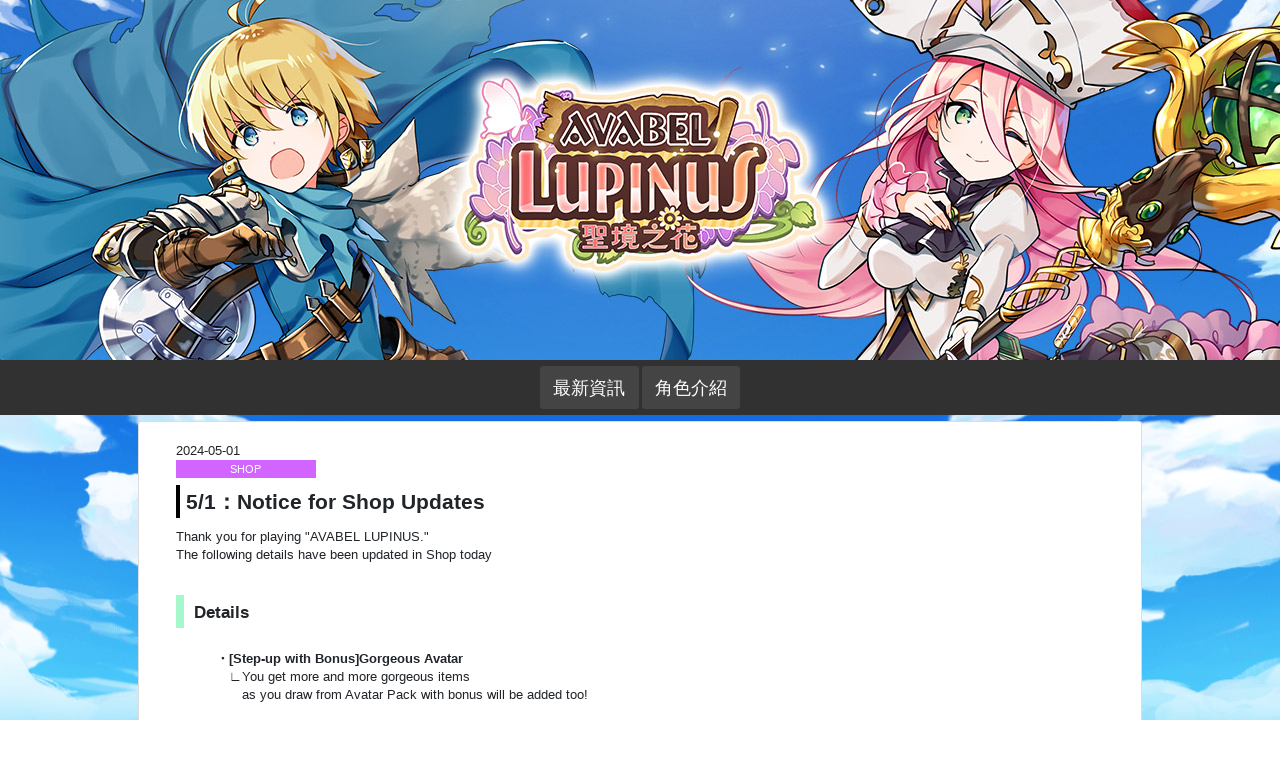

--- FILE ---
content_type: text/html; charset=UTF-8
request_url: http://tw.pokebel.com/information/detail/?information_id=2693
body_size: 9894
content:
<!DOCTYPE HTML>
<html lang="zh-tw">

<head>
<meta charset="UTF-8">

<meta name="keywords" content="">
<meta name="description" content="2024-05-01 5/1：Notice for Shop Updates | AVABEL LUPINUS ">
<title>2024-05-01 5/1：Notice for Shop Updates | AVABEL LUPINUS </title>
<meta name="robots" content="all">
<meta name="viewport" content="width=device-width, initial-scale=1.0">
<!--meta name="viewport" content="width=device-width, target-densityDpi=device-dpi, user-scalable=no"-->
<meta name="format-detection" content="telephone=no">
<link rel="shortcut icon" href="https://avabelonline-com.akamaized.net/pokebel/web/tw/img/asobimo.ico" type="image/vnd.microsoft.icon">

<link rel="stylesheet" href="https://avabelonline-com.akamaized.net/pokebel/web/tw/css/normalize.css" type="text/css">
<link rel="stylesheet" href="https://avabelonline-com.akamaized.net/pokebel/web/tw/css/bootstrap.min.css" type="text/css">
<link rel="stylesheet" href="https://avabelonline-com.akamaized.net/pokebel/web/tw/css/animation.css" type="text/css">
<link rel="stylesheet" href="https://avabelonline-com.akamaized.net/pokebel/web/tw/css/common.css" type="text/css">
<link rel="stylesheet" href="https://avabelonline-com.akamaized.net/pokebel/web/tw/css/pc.css" type="text/css">
<link rel="stylesheet" href="https://avabelonline-com.akamaized.net/pokebel/web/tw/css/information_pc.css" type="text/css">
<link rel="stylesheet" href="https://avabelonline-com.akamaized.net/pokebel/web/tw/css/country_pc.css" type="text/css">

<script src="https://avabelonline-com.akamaized.net/pokebel/web/tw/js/jquery-2.1.4.min.js"></script>
<script src="https://avabelonline-com.akamaized.net/pokebel/web/tw/js/bootstrap.min.js"></script>
<script src="https://avabelonline-com.akamaized.net/pokebel/web/tw/js/script-under_pc.min.js"></script>

<!-- Global site tag (gtag.js) - Google Analytics -->
<script async src="https://www.googletagmanager.com/gtag/js?id=UA-57804568-24"></script>
<script>
  window.dataLayer = window.dataLayer || [];
  function gtag(){dataLayer.push(arguments);}
  gtag('js', new Date());

  gtag('config', 'UA-57804568-24');
</script>
<!-- Facebook Pixel Code -->
<script>
  !function(f,b,e,v,n,t,s)
  {if(f.fbq)return;n=f.fbq=function(){n.callMethod?
  n.callMethod.apply(n,arguments):n.queue.push(arguments)};
  if(!f._fbq)f._fbq=n;n.push=n;n.loaded=!0;n.version='2.0';
  n.queue=[];t=b.createElement(e);t.async=!0;
  t.src=v;s=b.getElementsByTagName(e)[0];
  s.parentNode.insertBefore(t,s)}(window, document,'script',
  'https://connect.facebook.net/en_US/fbevents.js');
  fbq('init', '206709803414196');
  fbq('track', 'PageView');
</script>
<noscript><img height="1" width="1" style="display:none"
  src="https://www.facebook.com/tr?id=206709803414196&ev=PageView&noscript=1"
/></noscript>
<!-- End Facebook Pixel Code -->

<meta property="og:title" content="聖境之花 官方網站">
<meta property="og:description" content="純正日製MMORPG手遊，聖境之花。回歸遊戲的單純美好。">
<meta property="og:type" content="game">
<meta property="og:url" content="//tw.pokebel.com/">
<meta property="og:image" content="https://avabelonline-com.akamaized.net/pokebel/web/tw/img/og_image.jpg">
<meta property="og:site_name" content="《AVABEL LUPINUS ～聖境之花 》 繁體中文官方網站">

<meta property="fb:app_id" content="2057255814533601">


<!--[if lt IE 9]>
	<script src="https://avabelonline-com.akamaized.net/pokebel/web/tw/js/css3-mediaqueries.min.js"></script>
	<script src="https://avabelonline-com.akamaized.net/pokebel/web/tw/js/html5shiv.min.js"></script>
<![endif]-->
</head>
<body>
<div id="fb-root"></div>
<script>(function(d, s, id) {
  var js, fjs = d.getElementsByTagName(s)[0];
  if (d.getElementById(id)) return;
  js = d.createElement(s); js.id = id;
  js.src = "//connect.facebook.net/zh-tw/all.js#xfbml=1";
  fjs.parentNode.insertBefore(js, fjs);
}(document, 'script', 'facebook-jssdk'));</script>
 


<div id="head">
<a href="/"></a>
</div>
<div id="header">
<div class="menuf">

    <ul class="menu">
      <li>
        <a href="/information">最新資訊</a>
      </li>
      <li>
        <a href="/character#header">角色介紹</a>
      </li>
    </ul></div>
</div>




 
<!-- 最新情報一覧 -->
<div class="wrapper" id="top_p">
<div class="bgline01">
<div class="bgline02">
<!---------------------------------------------------->

<section class="contents information">

<div class="cont">
<!---------------------------------------------------->



	<!-- 新着情報開始 -->
	<div class="content_area infoDate">
		<section id="news_area">
			<div class="content_area_in">
				<ul class="common_list">
					<li class="none">
						<p class="time"><time datetime="2024-05-01">2024-05-01</time></p>
						<p class="category_mark shop">SHOP</p>
						<dl><dt class="news_title"><span class="bold">5/1：Notice for Shop Updates</span></dt>
						<dd>Thank you for playing &quot;AVABEL LUPINUS.&quot;<br />
The following details have been updated in Shop today<br />
<br />
<span class="colorSideBar01"><strong>Details</strong></span>
<div style="margin-left: 40px;"><br />
<strong>・[Step-up with Bonus]Gorgeous Avatar</strong><br />
　∟You get more and more gorgeous items<br />
　　as you draw from Avatar Pack with bonus will be added too!<br />
<br />
<strong>・EXP Dungeon Ticket</strong><br />
　∟The ticket need to enter EXP dungeon<br />
&nbsp; &nbsp; &nbsp; Buy in bulk and save one ticket!<br />
&nbsp;</div>

<div><span style="color: rgb(255, 0, 0);">*You can check from the rates for big win from in-game.</span></div>

<div>*Please check for more details and warnings</div>
&nbsp;</dd></dl>
					</li>
				</ul>

				<nav class="pager pt20">
					<ul class="inblock">
						<li><a href="javascript:history.back();" class="btn btn-primary btn-lg"><span class="black">返回上一頁</span></a></li>
					</ul>
				</nav>
			</div><!-- content_area_in -->
		</section>
	</div><!-- contetn_area -->



<!---------------------------------------------------->
</div>
</section>

<hr class="sph">


<p class="btn_submit_area"><a href="/" class="btn_back">返回</a></p>
<!---------------------------------------------------->
</div>
</div>
<div class="pageTop"><a href="#top_p"><img src="https://avabelonline-com.akamaized.net/pokebel/web/tw/img/top/top.png"></a></div>
</div>

<!-- contetn_area -->


<div class="footer">
<div id="snsarea">
       <ul class="sns clearfix">
        <li><a target="_blank" href="//www.facebook.com/share.php?u=https://tw.pokebel.com/"><img src="https://avabelonline-com.akamaized.net/pokebel/web/tw/img/common/i_fb.png"></a></li>
        <li><a href="//line.naver.jp/R/msg/text/?%E3%80%8AAVABEL%20LUPINUS%20%EF%BD%9E%E8%81%96%E5%A2%83%E4%B9%8B%E8%8A%B1%20%E3%80%8B%E6%98%AF%E7%94%B1%E6%97%A5%E6%9C%AC%E7%9F%A5%E5%90%8D%E9%96%8B%E7%99%BC%E5%95%86ASOBIMO%20%E9%96%8B%E7%99%BC%E7%9A%84%E6%AD%A3%E7%B5%B1%E6%97%A5%E6%9C%AC%E5%A4%A7%E5%9E%8B%E5%A4%9A%E4%BA%BA%E7%B7%9A%E4%B8%8A%E8%A7%92%E8%89%B2%E6%89%AE%E6%BC%94%E9%81%8A%E6%88%B2%EF%BC%8C%E6%93%81%E6%9C%89%E9%BE%90%E5%A4%A7%E6%B7%B1%E5%8E%9A%E7%9A%84RPG%E5%85%83%E7%B4%A0%EF%BC%8C%E9%81%BC%E9%97%8A%E7%9A%84%E4%B8%96%E7%95%8C%E7%AD%89%E5%BE%85%E7%8E%A9%E5%AE%B6%E8%87%AA%E7%94%B1%E6%8E%A2%E7%B4%A2%EF%BC%8C%E4%B8%A6%E4%BB%A5%E8%B1%90%E5%AF%8C%E7%9A%84%E8%81%B7%E6%A5%AD%E8%B7%9F%E6%8A%80%E8%83%BD%EF%BC%8C%E4%BA%A4%E7%B9%94%E7%84%A1%E7%AA%AE%E5%A4%9A%E8%AE%8A%E7%9A%84%E7%8E%A9%E6%B3%95%EF%BC%81https%3A%2F%2Ftw.pokebel.com%2F" target="_blank"><img src="https://avabelonline-com.akamaized.net/pokebel/web/tw/img/common/i_line.png"></a></li>
        <li><a href="//twitter.com/share?text=%E3%80%8AAVABEL%20LUPINUS%20%EF%BD%9E%E8%81%96%E5%A2%83%E4%B9%8B%E8%8A%B1%20%E3%80%8B%E6%98%AF%E7%94%B1%E6%97%A5%E6%9C%AC%E7%9F%A5%E5%90%8D%E9%96%8B%E7%99%BC%E5%95%86ASOBIMO%20%E9%96%8B%E7%99%BC%E7%9A%84%E6%AD%A3%E7%B5%B1%E6%97%A5%E6%9C%AC%E5%A4%A7%E5%9E%8B%E5%A4%9A%E4%BA%BA%E7%B7%9A%E4%B8%8A%E8%A7%92%E8%89%B2%E6%89%AE%E6%BC%94%E9%81%8A%E6%88%B2%EF%BC%8C%E6%93%81%E6%9C%89%E9%BE%90%E5%A4%A7%E6%B7%B1%E5%8E%9A%E7%9A%84RPG%E5%85%83%E7%B4%A0%EF%BC%8C%E9%81%BC%E9%97%8A%E7%9A%84%E4%B8%96%E7%95%8C%E7%AD%89%E5%BE%85%E7%8E%A9%E5%AE%B6%E8%87%AA%E7%94%B1%E6%8E%A2%E7%B4%A2%EF%BC%8C%E4%B8%A6%E4%BB%A5%E8%B1%90%E5%AF%8C%E7%9A%84%E8%81%B7%E6%A5%AD%E8%B7%9F%E6%8A%80%E8%83%BD%EF%BC%8C%E4%BA%A4%E7%B9%94%E7%84%A1%E7%AA%AE%E5%A4%9A%E8%AE%8A%E7%9A%84%E7%8E%A9%E6%B3%95%EF%BC%81&amp;url=https://tw.pokebel.com/" target="_blank"><img src="https://avabelonline-com.akamaized.net/pokebel/web/tw/img/common/i_twit.png"></a></li>
        </ul>
</div>
<div class="ft_spec">
    <ul>
        <li>
            <p class="spec_title">遊戲名稱</p>
            <p class="spec_detail">AVABEL LUPINUS</p>
        </li>
        <li>
            <p class="spec_title">支援系統</p>
            <p class="spec_detail">iOS/Android</p>
        </li>
        <li>
            <p class="spec_title">遊戲類別</p>
            <p class="spec_detail">MMORPG</p>
        </li>
        <li>
            <p class="spec_title">價格</p>
            <p class="spec_detail">基本遊玩免費（遊戲包含道具販賣）</p>
        </li>
    </ul>
</div>
<div class="ft_menu">
    <ul>
            <li><a href="/faq">常見問題</a></li>
            <li><a href="/outline/rule">使用條款</a></li>
            <li><a href="/outline/penalty">違規處理準則</a></li>
            <li><a href="/outline/privacy">隱私權政策</a></li>
            <li><a href="/manner">致 未成年人</a></li>

        </ul>
</div>

<div class="ft_copyright">
    <p><a href="//asobimo.com/?l=en" target="_blank" class="nonmover"><img src="https://avabelonline-com.akamaized.net/pokebel/web/tw/img/logo_asobimo.png" alt="ASOBIMO,Inc."></a></p>
    <p lang="en">© ASOBIMO,Inc. All rights reserved.</p>
</div>
</div>
 

</body>
</html>
 


--- FILE ---
content_type: text/css
request_url: https://avabelonline-com.akamaized.net/pokebel/web/tw/css/pc.css
body_size: 2845
content:
html { font-size: 82.5%; }

body { font-size: 0.9rem; }

body { width: 100%; min-width: 1024px; margin: auto; background: url("../img/common/bg.png"); }

.over * a:hover img { animation: flash 0.8s cubic-bezier(0.19, 1, 0.22, 1); }

.wrapper { width: 100%; min-width: 1024px; margin: auto; width: 100%; background: url("../img/common/bgall.png") no-repeat center top; min-height: 750px; background-attachment: fixed; }

.contents { width: 100%; min-width: 1024px; margin: auto; }

#header { width: 100%; margin: auto; background: #313131; z-index: 250; min-width: 1024px; }

.menuf { margin: auto; width: 1024px; text-align: center; line-height: 100%; *zoom: 1; }
.menuf:after { content: ""; display: table; clear: both; }
.menuf ul { display: inline; *zoom: 1; padding: 0px; margin: auto; }
.menuf ul:after { content: ""; display: table; clear: both; }
.menuf ul.menu li { list-style-type: none; margin-top: 6px; display: inline-block; margin-bottom: 6px; }
.menuf ul.menu li a { padding: 1.2rem 1rem; color: #fff; font-size: 1.4rem; display: block; text-decoration: none; background: #444; border-radius: 3px; }
.menuf ul.menu li a:hover { background: #fff; color: #000; border-radius: 3px; }
.menuf ul.menu li.cs { margin-left: 4px; padding: .6rem 1rem .6rem 1rem; color: #888; font-size: 1.4rem; display: block; text-decoration: none; background: #444; border-radius: 3px; }

.preRegister .complete { padding-top: 4rem; padding-bottom: 4rem; }

ul { list-style-type: none; padding: 0; margin: auto; }

.Faq .inblock { text-align: left !important; display: inline; }

.title .more { margin-bottom: -40px; }

.mail { width: 500px; margin: auto; margin-top: 3rem; margin-bottom: 3rem; *zoom: 1; }
.mail:after { content: ""; display: table; clear: both; }
.mail .txt_mail { float: left; margin-right: .4rem; width: 400px; height: 42px; border: 1px solid #666666; border-radius: 3px; }
.mail .message { width: 90%; font-size: 1rem; margin: auto; text-align: left; color: red; }
.mail .subbutton .btn { height: 39px; }

.textform .cont { background: rgba(255, 255, 255, 0.98) !important; }
.textform .cont p { font-size: 1.2rem; }
.textform .cont .small_title { font-weight: bold; }
.textform .cont .inblock { width: 80%; display: flex; }
.textform .cont .inblock li { flex: 1; padding: 0; margin: 1px; }
.textform .cont .inblock li.btn_repair_area input.btn_repair.btn { background-color: #e60258 !important; box-shadow: 0 3px 0 #b50044; }
.textform .cont .inblock li input { display: block; width: 100%; }
.textform .cont .inblock li input:hover { opacity: 0.7; }
.textform .cont .btn_submit_alink, .textform .cont .btn_submit { width: 40%; margin: auto; display: block; }
.textform .cont .btn_submit_alink:hover, .textform .cont .btn_submit:hover { opacity: 0.7; }

.contact_list { width: 100%; }
.contact_list dt { width: 100%; padding: 0; }
.contact_list dt.mtitle { width: 100%; color: #007bff; font-weight: normal; padding: .2rem 0rem .5rem 1.5rem; font-size: 1.2rem; text-shadow: #fff 1px 1px 0, #fff -1px -1px 0, #fff -1px 1px 0, #fff 1px -1px 0, #fff 0px 1px 0, #fff -1px 0, #fff -1px 0 0, #fff 1px 0 0; background: url("../img/icon/icon_mark2.png") 0 0 no-repeat; background-size: 1.4rem; }
.contact_list dt .explanation { font-weight: normal; color: #b50044; font-size: .8rem; }
.contact_list dd { margin-bottom: .6rem; }
.contact_list dd #contact_type { border: 1px solid #ccc; border-radius: 3px; padding: .5rem; font-size: 1.1rem; -webkit-appearance: inline; }
.contact_list dd .input_txt { width: 100%; height: 3rem; border: 1px solid #666666; border-radius: 3px; border: 1px solid #ccc; font-size: 1.2rem; }
.contact_list dd .input_txt#content { width: 100%; height: 12rem; border: 1px solid #666666; border-radius: 3px; border: 1px solid #ccc; }
.contact_list dd span.bold { font-size: 1.2rem; background: rgba(255, 255, 255, 0.6); margin-left: 1rem; padding: .5rem; border-radius: 3px; border: 1px solid #ccc; display: block; line-height: 130%; }

.input_txtm { width: 100%; height: 2.5rem; border: 1px solid #666666; border-radius: 3px; font-size: 1rem; padding: .3rem; }

.input_txt { width: 100%; height: 62px; border: 1px solid #666666; border-radius: 3px; font-size: 1rem; padding: .3rem; }

form input.txt_search { width: 80%; height: 62px; border: 1px solid #666666; border-radius: 3px; }

.search_form { text-align: center; padding-bottom: .8rem; display: inline-block; width: 100%; }

.btn_submit_alink2 { margin-top: .5rem; }

.faq_category_title { border-radius: 3px; font-size: 1rem; font-weight: normal; }

.search_form.alignC .txt_search { width: 76%; height: 3rem; border: 1px solid #666666; border-radius: 3px; }
.search_form.alignC .btn { box-shadow: 0 0.3rem 0 #3654d7; height: 2.7rem; vertical-align: top; }
.search_form.alignC .btn_submit_alink2 { height: auto; }

.placeholder { width: 80%; line-height: 100%; }

a.over img:hover { animation: flash 0.8s cubic-bezier(0.19, 1, 0.22, 1); }

a.over2 img:hover { animation: ovimg 0.8s ease-in; }

.btn { border-radius: 3px; background: #007bff; color: #fff; text-decoration: none; padding: .5rem 1rem; border: none; box-shadow: 0 3px 0 #3654d7; margin: auto; font-size: 1rem !important; display: inline-block !important; cursor: pointer; }
.btn.b_block { font-size: .9rem !important; display: inline-block; margin-bottom: .5rem; margin-top: .5rem; }

.btn_submit_area { text-align: center; margin: auto; padding: .5rem 0 1rem 0; }
.btn_submit_area .btn_back { cursor: pointer; text-align: center; text-decoration: none; margin: auto; height: auto; display: block; width: 300px; padding: .5rem; font-size: 1.4rem; color: #fff; font-weight: bold; border: 1px solid #666; box-shadow: 0px 5px #000; border-radius: 3px; background: -webkit-linear-gradient(top, #1c1c1c 0%, #6D6D6D 45%, #8a8a8a 47%, #3b3b3b 99%); background: -moz-linear-gradient(top, #1c1c1c 0%, #6D6D6D 45%, #8a8a8a 47%, #3b3b3b 99%); background: -o-linear-gradient(top, #1c1c1c 0%, #6D6D6D 45%, #8a8a8a 47%, #3b3b3b 99%); background: -ms-linear-gradient(top, #1c1c1c 0%, #6D6D6D 45%, #8a8a8a 47%, #3b3b3b 99%); background: linear-gradient(to bottom, #1c1c1c 0%, #6d6d6d 45%, #8a8a8a 47%, #3b3b3b 99%); text-shadow: #000 1px 1px 0, #000 -1px -1px 0, #000 -1px 1px 0, #000 1px -1px 0, #000 0px 1px 0, #000 -1px 0, #000 -1px 0 0, #000 1px 0 0; }
.btn_submit_area .btn_back:hover { box-shadow: none; margin-top: 5px; opacity: .7; margin-bottom: -5px; }
.btn_submit_area .btn { border-radius: 3px; background: #007bff; color: #fff; text-decoration: none; padding: .5rem 1rem; border: none; box-shadow: 0 3px 0 #3654d7; margin: auto; font-size: 1rem; }

.btn_submit { border: 1px solid #952929; background: #b50044; box-shadow: 0 3px 0 #952929; }

.btn_repair { border: 1px solid #295f95; background: #007bff; }

.inblock.bt2line { display: flex; justify-content: space-between; flex: 4; margin: auto; width: 300px; }
.inblock.bt2line li { display: inline-block; }

.footer { width: 100%; min-width: 1024px; margin: 0 auto; padding-bottom: 3rem; background: #fff; font-size: 12px; font-size: 1rem; }
.footer .ft_sns { background: #111; padding: .8rem 0 1rem; }
.footer .ft_menu ul, .footer .ft_spec ul { width: 960px; margin: 0 auto; padding: 0; letter-spacing: -.4em; }
.footer .ft_menu ul li, .footer .ft_spec ul li { vertical-align: top; display: inline-block; *display: inline; zoom: 1; letter-spacing: normal; }
.footer .ft_spec { padding: 2rem 0 0; }
.footer .ft_spec ul li { width: 49%; border: 1px solid #313131; padding: 0; height: 100%; margin: auto; text-align: center; letter-spacing: -.4em; font-size: .8rem; }
.footer .ft_spec ul li .spec_title { color: #fff; background: #313131; }
.footer .ft_spec ul li .spec_title, .footer .ft_spec ul li .spec_detail { width: 50%; vertical-align: top; display: inline-block; *display: inline; zoom: 1; letter-spacing: normal; padding: .5rem; margin-bottom: 0; }
.footer .ft_spec ul li { margin-bottom: .5rem; }
.footer .ft_spec ul li:nth-child(odd) { margin-right: .5rem; }
.footer .ft_menu ul { width: 1024px; margin: auto; padding: 3rem 0 1rem; display: flex; justify-content: space-between; }
.footer .ft_menu ul li { font-size: 12px; font-size: .9rem; text-align: center; align-items: center; }
.footer .ft_copyright { text-align: center; }
.footer .ft_copyright img { max-width: 100px; }

#banner { background: #313131; text-align: center; padding-top: .5rem; padding-bottom: .5rem; width: 100%; margin: auto; text-align: center; }
#banner ul { display: inline; margin: auto; text-align: center; }
#banner ul li { display: inline; margin-right: .2rem; }
#banner ul li:last-child { margin-right: 0rem; }

#snsarea { width: 100%; margin: auto; background: #313131; text-align: center; padding-top: .5rem; padding-bottom: .5rem; }
#snsarea .sns { width: 110px; list-style-type: none; margin: auto; *zoom: 1; }
#snsarea .sns:after { content: ""; display: table; clear: both; }
#snsarea .sns a { padding: 0; display: inline; text-decoration: none; }
#snsarea .sns li { float: left; padding: .1rem; }
#snsarea .sns li img { width: 32px; }
#snsarea .sns img:hover { animation: flash 0.8s cubic-bezier(0.19, 1, 0.22, 1); background: transparent; }

html { margin-right: auto !important; }

.contents, .container { max-width: 1024px; margin: auto; }

#head { width: 100%; min-width: 1024px; margin: auto; background: url("../img/common/head.jpg") no-repeat top center; }

#head a { width: 100%; height: 360px; display: block; }

#head.cbt { width: 100%; min-width: 1024px; margin: auto; background: url("../img/common/head_cbt.jpg") no-repeat top center; }

.cont.caution .txt { font-size: 1rem; }
.cont h2 { font-size: 1.4rem; padding: .5rem .2rem .5rem 1rem; margin: auto; font-weight: bolder; text-align: center; }

section h1 { width: 100%; min-width: 1024px; margin: auto; text-align: center; margin: auto; padding: 1rem 0 .5rem 0; }

.caution { background: url("../img/common/ctbg.png") white !important; width: auto !important; padding: 1rem; border: 1px solid #ff126b !important; }
.caution h2 { background: #b50044; border-radius: 3px; color: #fff; font-size: 1.4rem; padding: .5rem .2rem .5rem 1rem; margin: auto; font-weight: bolder; text-align: center; }
.caution ul.txlis li { color: #b50044; text-shadow: #fff 1px 1px 0, #fff -1px -1px 0, #fff -1px 1px 0, #fff 1px -1px 0, #fff 0px 1px 0, #fff -1px 0, #fff -1px 0 0, #fff 1px 0 0; }

.boTop { border-top: 1px solid #666666; }

.title { width: 100%; text-align: right; z-index: 3; }

.common_list { width: 96%; margin: auto; }

.err_txt { font-size: 1rem; color: #b50044; background: rgba(181, 0, 68, 0.2); }

.explanation { font-weight: normal; color: #b50044; font-size: .9rem; }

div.explanation { font-size: .8rem !important; font-weight: normal !important; color: #FF0000 !important; }

.small_title { width: 100%; font-size: 1.4rem; margin: 2.5rem 0 1rem; padding: .7rem .3rem .7rem .8rem !important; display: block; }
.small_title strong { font-weight: 600; }

.contents.helpbook { padding-top: .5rem; }

.qlis { margin: auto; width: 900px; margin: 1rem auto 3em; }

p.tx { font-size: 1.2rem; width: 90%; padding-top: .4rem; text-align: left; margin: auto; }

ul.txlis { display: block; font-size: 1.1rem; list-style-type: circle; width: 90%; margin: auto; padding-top: 1rem; }
ul.txlis li { padding-bottom: .5rem; }
ul.txlis li:last-child { padding-bottom: 0; }

.sp img { opacity: 0; display: none; }

.pageTop { position: fixed; bottom: 0px; right: 0px; z-index: 50; }
@media screen and (min-width: 550px) { .pageTop { animation: btn_vertical 1s ease-in-out infinite alternate; } }

.signatureRight00 { border-top: 1px solid #666666; margin: 1rem auto auto; text-align: right; }
.signatureRight00 a { font-size: .9rem; text-align: right; }

.u-alignCenter { text-align: center; }

.faq_category_title { font-weight: bold; padding: .5rem 0 .5rem; text-align: center; background: white; }
.faq_category_title::before { content: "<"; }
.faq_category_title::after { content: ">"; }

.Faqcontact .inblock { width: 90%; height: 100%; padding: 0; display: flex; justify-content: space-between; flex: 2; *zoom: 1; margin: auto; padding-bottom: 1rem; }
.Faqcontact .inblock:after { content: ""; display: table; clear: both; }
.Faqcontact .inblock li { width: 48%; margin: 0 1%; text-align: center; padding: 0 !important; }
.Faqcontact .inblock.no { display: block; }
.Faqcontact .inblock.no li { width: auto; margin-bottom: .2rem; }
.Faqcontact .inblock .btn { width: 100% !important; }

.contact_form_area { line-height: 120%; padding: .5rem; }
.contact_form_area #contact p { font-weight: 600; font-size: 1rem; padding-top: .5rem; }
.contact_form_area #contact p span { font-size: .9rem; font-weight: normal; padding-left: 1rem; }


--- FILE ---
content_type: application/x-javascript
request_url: https://avabelonline-com.akamaized.net/pokebel/web/tw/js/script-under_pc.min.js
body_size: 444
content:

$(function() {

    $(".pageTop").hide();
    $(window).scroll(function() {
        if ($(this).scrollTop() > 100) {
            $(".pageTop").fadeIn();
        } else {
            $(".pageTop").fadeOut(200);
        }
    });
    $(".pageTop a img").click(function() {
        $("body,html").animate({ scrollTop:0 }, 800, 'swing');
        return false;
    });


  $("[class^='accordionTitle']").click(function(){
    $(this).toggleClass("close").nextAll("[class^='accordionBox']:first").stop().slideToggle();
  });


});


$(window).on("load", function(){

    $(".pageTop").hide();
    $(window).scroll(function() {
        if ($(this).scrollTop() > 100) {
            $(".pageTop").fadeIn();
        } else {
            $(".pageTop").fadeOut(200);
        }
    });
    $(".pageTop a img").click(function() {
        $("body,html").animate({ scrollTop:0 }, 800, 'swing');
        return false;
    });
    
      $('a[href^="#"]').click(function() {
        var speed = 400;
        var href= $(this).attr("href");
        var target = $(href == "#" || href == "" ? 'html' : href);
        var position = target.get( 0 ).offsetTop;
        $('body,html').animate({scrollTop:position}, speed, 'swing');
        console.log(position);
        return false;
      });
  });